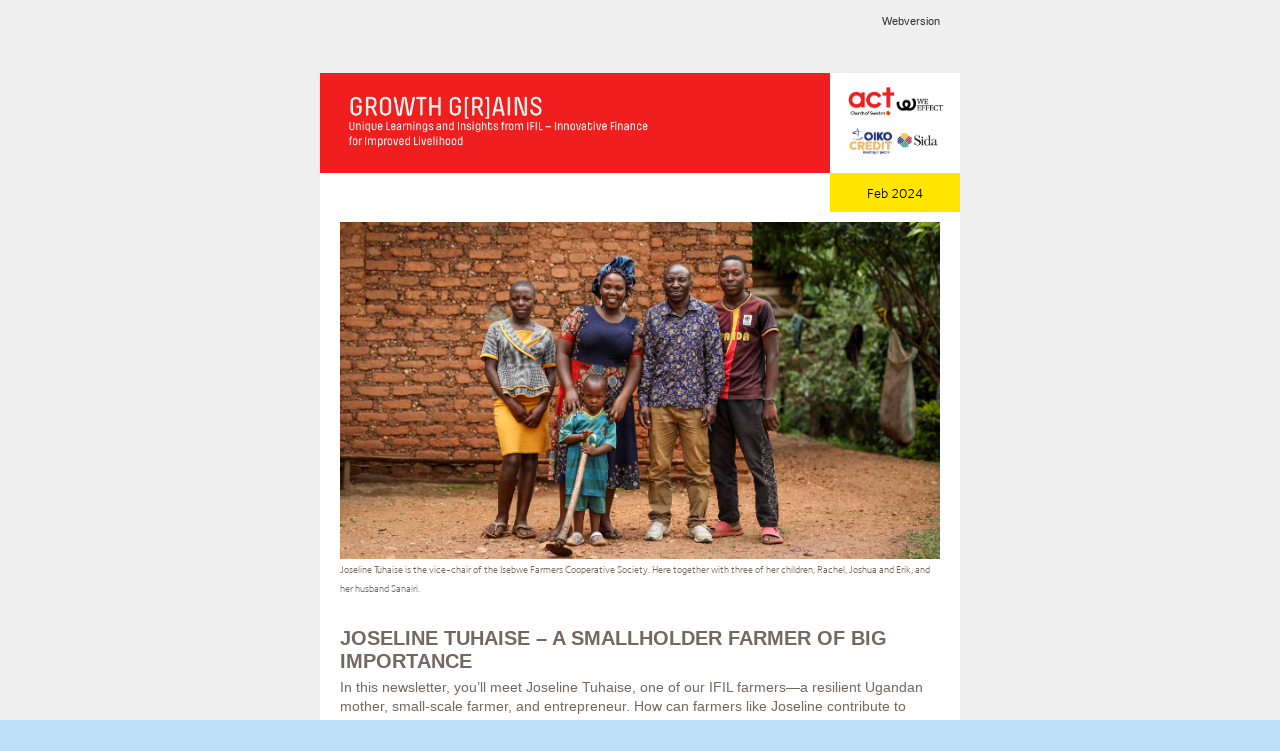

--- FILE ---
content_type: text/html
request_url: https://app.bwz.se/svenskakyrkan/b/v/?vid=827&v=1&share=1&ucrc=D73F2B9AC0
body_size: 40677
content:
<html xmlns="http://www.w3.org/1999/xhtml" xmlns:v="urn:schemas-microsoft-com:vml" xmlns:o="urn:schemas-microsoft-com:office:office"><head><title>A Smallholder Farmer of Big Importance &#128105;&#127999;‍&#127806; &#129716;</title><meta http-equiv="content-type" content="text/html; charset=UTF-8"><style id="bw-normalize">table {mso-table-lspace: 0pt !important; mso-table-rspace: 0pt !important;} table, tr, td {padding: 0;border-spacing:0;} table[align="left"] {float:left;} table[align="right"] {float:right;} .bw-table_content, .bw-img_responsive {WIDTH:640px} @media screen and (max-width : 640px) { .bw-table_content, .bw-img_responsive {WIDTH:320px !important;} .bw-table_responsive {WIDTH: 100% !important; clear:both; padding-bottom: 10px;} .bw-table_responsive_margin_inner_right {WIDTH: 0px; DISPLAY: none;} .bw-table_responsive_margin_inner_left {WIDTH: 0px; DISPLAY: none;}}</style>
<meta name="viewport" content="width=device-width, initial-scale=1, maximum-scale=1">
<meta http-equiv="Content-Type" content="text/html charset=UTF-8">
<meta charset="UTF-8">
<meta name="format-detection" content="telephone=no">
<meta name="format-detection" content="date=no">
<meta name="format-detection" content="address=no">
<meta name="format-detection" content="email=no">


<!--[if gte mso 9]><xml>
<o:OfficeDocumentSettings>
  <o:AllowPNG></o:AllowPNG>
   <o:PixelsPerInch>96</o:PixelsPerInch>
 </o:OfficeDocumentSettings>
</xml><![endif]--> 

<!--
 #1 Name: Internationell utveckling och politik
 Owner: Svenska Kyrkan
 Width: 640px 
 Responsive
 Created by: Louise Svensson, Lime 
 Last update: 2021-08-13
 -->

<style>
@font-face {
    font-family: 'PilcrowSoft-Semibold';
    font-style: normal;
    font-weight: 400;
    src: local('PilcrowSoft-Semibold'), local('PilcrowSoft-Semibold'), url(https://app.bwz.se/svenskakyrkan/b/uf/file/1_Indian-Type-Foundry-PilcrowSoft-Semibold.woff) format('woff');
}
@font-face {
    font-family: 'pilcrow-medium';
    font-style: normal;
    font-weight: 400;
    src: local('pilcrow-medium'), local('pilcrow-medium'), url(https://www.svenskakyrkan.se/presentation/assets/fonts/pilcrow-medium.woff2) format('woff2');
}	
@font-face {
    font-family: FoundrySterling;
    font-style: normal;
    font-weight: 400;
    src: local('FoundrySterling'), local('FoundrySterling'), url(https://app.bwz.se/svenskakyrkan/b/uf/file/7_FoundrySterlingOT3W05-Md.woff2) format('woff2');
}
@font-face {
    font-family: FoundrySterling;
    font-style: normal;
    font-weight: 400;
    src: local('FoundrySterling'), local('FoundrySterling'), url(https://app.bwz.se/svenskakyrkan/b/uf/file/6_FoundrySterlingOT3W05-Book.woff2) format('woff2');
}
html, body {
    FONT-FAMILY: Arial, sans-serif, Helvetica;
}
.nada, .header1_w, .header1, .header0, .header5 {
    FONT-FAMILY: Arial, sans-serif, Helvetica;
}
.nada, .bodytext, .header2, .buttontext, .footer {
    FONT-FAMILY: Arial, sans-serif, Helvetica;
}

<!--
[if !mso]>
<!--
-->
.nada1 {

}
.nada, .header1_w, .header1, .header0, .header5 {
    FONT-FAMILY: 'PilcrowSoft-Semibold', Arial, sans-serif, Helvetica !important;
}
.nada, .bodytext, .header2, .buttontext, .footer {
    FONT-FAMILY: 'FoundrySterling', Arial, sans-serif, Helvetica !important;
}
<!--
<![endif]
-->
	

</style>
<style>
BODY {
}
.bodytext {
    color: #726965;
    font-size: 14px;
    line-height: 19px;
}
.bodytext a {
    COLOR: #726965;
    text-decoration: underline;
}
.header1 {
    color: #726965;
    font-size: 20px;
    font-weight: 600;
    padding-top: 5px;
    padding-bottom: 5px;
}
.divider {
    border-top-style: solid;
    border-top-color: #A0A0A0;
    border-top-width: 2px;
    width: 100%;
}
.button {
    background-color: #F01E1E;
    border-color: #F01E1E;
    border-radius: 0px;
    border-width: 0px;
    border-style: solid;
    padding-bottom: 0px;
}
.buttontext {
    FONT-SIZE: 14px;
    FONT-WEIGHT: normal;
    COLOR: #FFFFFF;
    text-decoration: none;
    text-transform: none;
    padding-top: 10px;
    padding-bottom: 10px;
    padding-left: 15px;
    padding-right: 15px;
}
.buttontext a {
    COLOR: #FFFFFF;
    text-decoration: none;
    text-transform: none;
}
IMG {
    display: block;
    border: none;
}
TABLE {
    mso-table-lspace: 0pt !important;
    mso-table-rspace: 0pt !important;
    padding: 0;
    border-spacing: 0;
    border-collapse: collapse;
}
.preheader {
    FONT-SIZE: 11px;
    COLOR: #efefef;
}
.preheader a {
    COLOR: #efefef;
    text-decoration: none;
}
.webversion, .webversion a {
    FONT-SIZE: 11px;
    text-decoration: none;
    COLOR: #333333;
}
.accentcolor {
    background-color: #efefef;
}
.footer {
    color: #726965;
    font-size: 12px;
    line-height: 18px;
}
.footer a {
    color: #726965;
    font-weight: bold;
    text-decoration: underline;
}
.postfooter {
    color: #333333;
    font-size: 11px;
    padding: 0 10px;
}
.postfooter a {
    color: #333333;
    text-decoration: none;
}
.smalltext, .smalltext a {
    color: #000000;
    font-size: 11px;
}
.bodytext_w, .bodytext_w a {
    color: #FFFFFF;
    font-size: 14px;
    text-decoration: none;
}
.header0 {
    color: #00447c;
    font-size: 32px;
    line-height: 120%;
    letter-spacing: 0.1em;
    font-weight: normal;
}
.header1_w {
    color: #FFFFFF;
    font-size: 36px;
    font-weight: bold;
}
.header2 {
    color: #000000;
    font-size: 18px;
    font-weight: bold;
}
.header3 {
    color: #000000;
    font-size: 16px;
    font-weight: bold;
}
.header4 {
    COLOR: #333333;
    FONT-SIZE: 16px;
    font-weight: bold;
}
.header5 {
    color: #F01E1E;
    font-size: 20px;
    font-weight: 600;
    padding-top: 5px;
    padding-bottom: 5px;
}
.ingress {
    font-size: 14px;
    font-weight: bold;
}
.bw-table_content {
    background-color: #FFFFFF;
}

@media screen and (max-width : 640px) {
.bw-table_content {
    width: 100% !important;
}
.table_320 {
    WIDTH: 100% !important;
}
.table_300 {
    WIDTH: 100% !important;
}
.mobile100percent {
    width: 100% !important;
    height: auto !important;
    -webkit-box-shadow: none;
    -moz-box-shadow: none;
    box-shadow: none;
}
.img320, .img320 IMG {
    WIDTH: 100% !important;
    HEIGHT: auto !important;
}
.bw-img_responsive_max, .bw-img_responsive_max IMG {
    WIDTH: 100% !important;
    HEIGHT: auto !important;
}
.img300, .img300 IMG {
    HEIGHT: auto !important;
    WIDTH: 100% !important;
}
.img300m10 IMG {
    HEIGHT: auto !important;
    WIDTH: 100% !important;
    MARGIN-BOTTOM: 10px !important;
}
.bw-img_responsive, .bw-img_responsive IMG {
    WIDTH: 100% !important;
    HEIGHT: auto !important;
}
.bw-table_responsive {
    WIDTH: 100% !important;
    clear: both;
    padding-bottom: 10px;
}
.bw-table_content_300 {
    width: 100% !important;
}
.image100percent img {
    max-width: 640px;
    min-width: 280px;
    width: 100% !important;
    height: auto !important;
    -webkit-box-shadow: none;
    -moz-box-shadow: none;
    box-shadow: none;
}
.ingress img {
    width: 100% !important;
    height: auto !important;
}
.bodytextx img {
    width: 100% !important;
    height: auto !important;
}
.bw-td_paddingmobile0 {
    padding-left: 0px !important;
    padding-right: 0px !important;
}
.bw-td_paddingmobile10 {
    padding-left: 10px !important;
    padding-right: 10px !important;
}
.bw-td_paddingmobile10_hw {
    padding-top: 10px !important;
    padding-bottom: 10px !important;
    padding-left: 10px !important;
    padding-right: 10px !important;
}
.bw-td_paddingmobile_left15 {
    padding-left: 15px !important;
    padding-right: 0px !important;
}
.bw-table_responsive_margin_inner_right {
    WIDTH: 0px;
    DISPLAY: none;
}
.bw-table_responsive_margin_inner_left {
    WIDTH: 0px;
    DISPLAY: none;
}
.bw-table_responsive_margin_left {
    WIDTH: 10px !important;
}
.bw-table_responsive_margin_left IMG {
    WIDTH: 10px !important;
}
.bw-table_responsive_margin_right {
    WIDTH: 10px !important;
}
.bw-table_responsive_margin_right IMG {
    WIDTH: 10px !important;
}
.table_200 {
    WIDTH: 200px !important;
}
.img100, .img100 IMG {
    HEIGHT: auto !important;
    WIDTH: 100px !important;
}
.img70, .img70 IMG {
    HEIGHT: auto !important;
    WIDTH: 70px !important;
}
.img120, .img120 IMG {
    HEIGHT: auto !important;
    WIDTH: 120px !important;
}
.img200, .img200 IMG {
    HEIGHT: auto !important;
    WIDTH: 200px !important;
}
.img250, .img250 IMG {
    HEIGHT: auto !important;
    WIDTH: 250px !important;
}
.img30, .img30 IMG {
    HEIGHT: auto !important;
    WIDTH: 30px !important;
}
.img10 {
    HEIGHT: auto !important;
    WIDTH: 10px !important;
}
.marginal, .marginal IMG {
    WIDTH: 10px !important;
}
.mobilehide {
    DISPLAY: none !important;
}
.header0 {
    FONT-SIZE: 21px !important;
    letter-spacing: normal !important;
}
.header1 {
    FONT-SIZE: 18px !important;
}
.header1_w {
    FONT-SIZE: 24px !important;
}
.bodytext_w {
    FONT-SIZE: 12px !important;
}
.centerme {
    text-align: center;
}
.vmarginal, .vmarginal IMG {
    HEIGHT: 10px !important;
}
.hmarginal, .hmarginal IMG {
    width: 5px !important;
}
.preheader {
    color: #FFFFFF !important;
}
.accentcolor {
    background-color: #ffffff !important;
}
TD, P, BODY {
    -MS-TEXT-SIZE-ADJUST: none !important;
    -webkit-text-size-adjust: none;
    -moz-text-size-adjust: none;
}
}
</style>
<meta name="viewport" content="width=device-width, initial-scale=1, maximum-scale=5"><meta property="og:type" content="website"><meta property="og:url" content="https://app.bwz.se/svenskakyrkan/b/v/?vid=827&v=1&share=1&ucrc=D73F2B9AC0"><meta property="og:title" content="A Smallholder Farmer of Big Importance &#128105;&#127999;‍&#127806; &#129716;"></head>

<body style="margin: 0px; text-size-adjust: none; padding: 0px !important; background-color: rgb(188, 223, 247);" bgcolor="#bcdff7">
<table border="0" cellspacing="0" cellpadding="0" class="accentcolor" width="100%">
  <tbody>
    <tr>
      <td align="center" style="margin: 0px; padding: 5px 0 30px;"><table width="640" cellspacing="0" cellpadding="0" border="0" class="table_320">
          <tbody>
            <tr>
              <td data-editor-blockarea-empty-height-20="" data-editor-blockarea-name="Preheader" class=""><table border="0" cellspacing="0" cellpadding="0" width="100%" draggable="false" data-editor-contentblock-dynamic="0">
                  <tbody>
                    <tr>
                      <td style="padding: 0px;"><table cellspacing="0" cellpadding="0" border="0" align="left" width="350" class="table_320" draggable="false">
                          <tbody>
                            <tr>
                              <td style="padding: 10px 20px;" class="bw-td_paddingmobile10"><table width="100%" cellspacing="0" cellpadding="0" border="0">
                                  <tbody>
                                    <tr>
                                      <td class="preheader"><span style="font-family: FoundrySterling, Arial, sans-serif, Helvetica;">In this newsletter, you’ll meet Joseline Tuhaise, one of our IFIL farmers—a resilient Ugandan mother, small-scale farmer, and entrepreneur.</span></td>
                                    </tr>
                                  </tbody>
                                </table></td>
                            </tr>
                          </tbody>
                        </table>
                        <table cellspacing="0" cellpadding="0" border="0" width="200" align="right" draggable="false" class="mobilehide">
                          <tbody>
                            <tr>
                              <td style="padding: 10px 20px 0;" class="bw-td_paddingmobile10"><table width="100%" cellspacing="0" cellpadding="0" border="0">
                                  <tbody>
                                    <tr>
                                      <td align="right"><a class="webversion" href="#" data-bw-linkid="1e9592ea-a97c-475c-954c-fe784228ddbd" target="_blank" id="5c4e5af6-fe76-416c-a21d-d3cd66413560" data-bw-biaenabled="false" disabled="disabled" onclick="return false" rel="noopener noreferrer" aria-label="unknown link" title="unknown link">Webversion</a></td>
                                    </tr>
                                  </tbody>
                                </table></td>
                            </tr>
                          </tbody>
                        </table></td>
                    </tr>
                  </tbody>
                </table></td>
            </tr>
          </tbody>
        </table>
        <table width="640" cellspacing="0" cellpadding="0" border="0" class="bw-table_content" bgcolor="#ffffff" style="background-color: rgb(255, 255, 255);">
          <tbody>
            <tr>
              <td data-editor-blockarea-empty-height-200="" data-editor-blockarea-name="Header area" class=""><table width="100%" class="bw-table_content" border="0" cellspacing="0" cellpadding="0" align="center" data-editor-contentblock-dynamic="0" draggable="false" bgcolor="#ffffff" style="background-color: rgb(255, 255, 255);">
                  <tbody>
                    <tr>
                      <td style="padding: 0px;"><table cellspacing="0" cellpadding="0" align="center" border="0" width="100%">
                          <tbody>
                            <tr>
                              <td style="padding: 10px 20px; background-color: #f01e1e;" class="bw-td_paddingmobile10"><table border="0" cellspacing="0" cellpadding="0" width="100%">
                                  <tbody>
                                    <tr>
                                      <td class="img300"><img src="https://app.bwz.se/svenskakyrkan/b/uf/image/1230_1219_Header%20GG.jpg" height="auto" width="350" alt="INNOVATIVE FINANCE FOR IMPROVED LIVELIHOOD (IFIL)" style="height: auto; width: 350px;"></td>
                                    </tr>
                                  </tbody>
                                </table></td>
                              <td width="110" align="center" style="padding: 0 10px" valign="middle"><a href="https://www.svenskakyrkan.se/act" data-bw-linkcategory="1" data-bw-linkname="Hemsida" aria-label="Hemsida" data-bw-linkid="80228085-d7d7-4901-9c30-6f522ba44717" data-bw-linkvalue="NaN" target="_blank" id="2d0ff155-196e-4476-a97b-4565c881cbe8" data-bw-biaenabled="false" rel="noopener noreferrer" title="Hemsida"><img src="https://app.bwz.se/svenskakyrkan/b/uf/image/1421_fyraloggor.jpg" width="100" height="" alt="act" style="width: 100px;"></a></td>
                            </tr>
                            <tr>
                              <td>&nbsp;</td>
                              <td style="padding: 10px; background-color: rgb(255, 229, 0);" align="center" class="bodytext_w"><span style="font-family: FoundrySterling, Arial, sans-serif, Helvetica; color: rgb(0, 0, 0);">Feb 2024</span></td>
                            </tr>
                          </tbody>
                
                        </table></td>
                    </tr>
                  </tbody>
                </table></td>
            </tr>
            <tr>
              <td data-editor-blockarea-empty-height-500="" data-editor-blockarea-name="Innehåll - Dra in och släpp innehållsblock här" class="" style="padding: 0 0 10px">
                <table cellspacing="0" cellpadding="0" align="center" border="0" width="100%" data-editor-contentblock-dynamic="0" draggable="false">
  <tbody>
    <tr>
      <td style="padding: 10px 20px;" class="bw-td_paddingmobile10"><table cellspacing="0" cellpadding="0" border="0" align="center">
          <tbody>
            <tr>
              <td class="img300" style="padding-bottom:1px;"><img src="https://app.bwz.se/svenskakyrkan/b/uf/image/2212_Rachel%2c%20Erik%20Joseline%2c%20Sanairi%20och%20Erik.jpeg" width="600" height="" alt="2212 Rachel%2c Erik Joseline%2c Sanairi och Erik" style="width: 600px;"></td>
            </tr>
            <tr data-editor-contentblock-hiding-editor="bildtext">
								  <td style="padding-bottom:5px; font-size: 10px;" class="bodytext">Joseline Tuhaise is the vice-chair of the Isebwe Farmers Cooperative Society. Here together with three of her children, Rachel, Joshua and Erik, and her husband Sanairi.<br><br></td>
								</tr>
            <tr>
              <td><table width="100%" align="right" cellspacing="0" cellpadding="0" border="0">
                  <tbody>
                    <tr data-editor-contentblock-hiding-editor="heading">
                      <td class="header1">JOSELINE TUHAISE – A SMALLHOLDER FARMER OF BIG IMPORTANCE</td>
                    </tr>
                    <tr data-editor-contentblock-hiding-editor="text">
                      <td class="bodytext"><span style="font-family: PilcrowSoft-Semibold, Arial, sans-serif, Helvetica;">In this newsletter, you’ll meet Joseline Tuhaise, one of our IFIL farmers—a resilient Ugandan mother, small-scale farmer, and entrepreneur. How can farmers like Joseline contribute to global food security?&nbsp;</span><span style="font-family: PilcrowSoft-Semibold, Arial, sans-serif, Helvetica;">Joseline’s story represents millions of small-scale farms worldwide, whose collective work is indispensable in ensuring global food stability.</span></td>
                    </tr>
                  </tbody>
                </table></td>
            </tr>
            
          </tbody>
        </table></td>
    </tr>
  </tbody>
</table></td>
            </tr>
            <tr>
              <td data-editor-blockarea-empty-height-500="" data-editor-blockarea-name="Footer" class="">
                
                <table cellspacing="0" cellpadding="0" align="center" width="100%" data-editor-contentblock-dynamic="0" draggable="false">
    <tbody>
        <tr>
            <td style="padding: 10px 20px;" class="bw-td_paddingmobile10">
                <table cellspacing="0" cellpadding="0" align="left" border="0" width="100%">
                    <tbody>
                        <tr>
                            <td class="bodytext">As our vehicle navigates the rugged dirt roads winding through the Rwenzori Mountains, Paul Gumisiriza, We Effect’s project officer overseeing the IFIL project in Uganda, welcomes us to Africa's 'food basket.'<br><br>Nestled amongst endless vegetable-fields, this fertile region is vital for agriculture, with coffee being one of its most prized crop.<br><br>Paul remarks: "We could feed all of East Africa with food just from Uganda, if our farmers just had the right conditions."<br><br>However, the contrasting reality is stark: millions in East Africa are starving, including many farmers themselves, and hunger is still on the rise in Africa (see FAO report below). Investing in these farmers isn't just about alleviating poverty; it's about securing food for our future.</td>
                        </tr>
                    </tbody>
                </table>
            </td>
        </tr>
    </tbody>
</table><table cellspacing="0" cellpadding="0" align="center" data-editor-contentblock-version="1" width="100%" data-editor-contentblock-dynamic="0" draggable="false">
  <tbody>
    <tr>
      <td style="padding: 10px 20px;" class="bw-td_paddingmobile10"><table align="left" width="290" class="table_300" cellspacing="0" cellpadding="0" border="0">
          <tbody>
            <tr>
              <td><table class="bw-table_responsive" cellspacing="0" cellpadding="0" border="0" data-editor-contentblock-hiding-editor="image_1">
                  <tbody>
                    <tr>
                      <td style="padding-bottom:1px;" class="img300"><img src="https://app.bwz.se/svenskakyrkan/b/uf/image/2215_Joseline.jpeg" width="290" height="" alt="2215 Joseline" style="width: 290px;"></td>
                    </tr>
					  
					  
					  
                  </tbody>
                </table></td>
            </tr>
          </tbody>
        </table>
        <table width="290" class="table_300" cellspacing="0" cellpadding="0" border="0" align="right">
          <tbody>
            <tr>
              <td><table class="bw-table_responsive" cellspacing="0" cellpadding="0" border="0" data-editor-contentblock-hiding-editor="image_2">
                  <tbody>
                    <tr>
                      <td style="padding-bottom:1px;" class="img300"><img src="https://app.bwz.se/svenskakyrkan/b/uf/image/2214_4F3A5861.jpeg" width="290" height="" alt="2214 4F3A5861" style="width: 290px;"></td>
                    </tr>
					  	  
                  </tbody>
                </table></td>
            </tr>
          </tbody>
        </table></td>
    </tr>
  </tbody>
</table><table cellspacing="0" cellpadding="0" align="center" width="100%" data-editor-contentblock-dynamic="0" draggable="false">
    <tbody>
        <tr>
            <td style="padding: 10px 20px;" class="bw-td_paddingmobile10">
                <table cellspacing="0" cellpadding="0" align="left" border="0" width="100%">
                    <tbody>
                        <tr>
                            <td class="bodytext">Arriving at the Isebwe village, we meet Joseline Tuhaise, the vice-chair of the Isebwe Farmers Cooperative Society. From a small plot, Joseline and her husband Sanairi’s coffee plantations cascade down into the valley, with the snow-capped peaks of Rwenzori visible on the horizon. It's breathtakingly beautiful, but not the easiest terrain to farm.<br><br>Joseline shares, “It’s the coffee that sustains us—it pays for our children's education and provides for our needs. Our parents were coffee farmers and we have grown up on these farms." As she speaks, she serves us their own specialty coffee and some home-produced honey. The sweet aroma of freshly ground coffee fills the room.<br><br>"At first, we had only 250 bushes, but now we have 1756" says Sanairi and explains how their farm has flourished, thanks to the cooperative's support and trainings.<br></td>
                        </tr>
                    </tbody>
                </table>
            </td>
        </tr>
    </tbody>
</table><table cellspacing="0" cellpadding="0" align="center" border="0" width="100%" data-editor-contentblock-dynamic="0" draggable="false">
  <tbody>
    <tr>
      <td style="padding: 10px 20px;" class="bw-td_paddingmobile10"><table cellspacing="0" cellpadding="0" border="0" align="center">
          <tbody>
            <tr>
              <td class="img300" style="padding-bottom:1px;"><img src="https://app.bwz.se/svenskakyrkan/b/uf/image/2216_4F3A5406.jpeg" width="600" height="" alt="2216 4F3A5406" style="width: 600px;"></td>
            </tr>
            <tr data-editor-contentblock-hiding-editor="bildtext" style="">
								  <td style="padding-bottom:5px; font-size: 10px;" class="bodytext">It's evident that Joseline and Sanairi are both very passionate about the family farm.</td>
								</tr>
            <tr>
              <td><table width="100%" align="right" cellspacing="0" cellpadding="0" border="0">
                  <tbody>
                    <tr data-editor-contentblock-hiding-editor="heading">
                      <td class="header1"></td>
                    </tr>
                    <tr data-editor-contentblock-hiding-editor="text">
                      <td class="bodytext">"I actually think farming has made us stronger as a family. It's a lot of work, and we have to work together as a team. Not just us parents, but also the children. I would really like to see more men working together with their wives and helping their families," says Sanairi.<br><br>Joseline and Sanairi own their farm together. The small sign doesn't just have his name (which is often the case) but hers as well. Undoubtedly, their partnership is also one of the keys to their success. They are also one of We Effect’s “model couples”, a program to promote gender equality.<br><br>The couple are also implementing sustainable and environmentally friendly farming practices, learned through trainings provided by the project, from building terraces to intercropping as well as waste management.<br><br>"I'm very proud of what we've accomplished through the cooperative. By working together, we have learned a lot and become more resilient. But we have also been able to overcome the problem of middlemen who are coming to deceive us. Now we know that we're getting the right price for our coffee," Joseline continues.</td>
                    </tr>
                  </tbody>
                </table></td>
            </tr>
            
          </tbody>
        </table></td>
    </tr>
  </tbody>
</table><table width="100%" class="bw-table_content" border="0" cellspacing="0" cellpadding="0" align="center" data-editor-contentblock-dynamic="0" bgcolor="#ffffff" style="background-color: rgb(255, 255, 255);" draggable="false">
    <tbody>
      <tr>
        <td style="padding: 0px;"><table cellspacing="0" cellpadding="0" align="center" border="0" width="100%">
            <tbody><tr>
              <td align="center" class="bw-img_responsive_max"><a href="https://vimeo.com/912892733" data-bw-linkname="Meet Joseline Tuhaise" aria-label="Meet Joseline Tuhaise" data-bw-linkid="d7648d9e-88bf-4c0f-8953-801c6db06f29" target="_blank" rel="noopener noreferrer" title="Meet Joseline Tuhaise"><img class="bw-img_responsive_max" src="https://app.bwz.se/svenskakyrkan/b/uf/image/2217_Video.jpeg" width="640" height="" alt="2217 Video" style="width: 640px;"></a></td>
            </tr>
            <tr data-editor-contentblock-hiding-editor="bildtext">
								  <td style="padding-bottom:3px; font-size: 10px; padding-left: 20px" class="bodytext">Watch the video to see Joseline and Sanairi's farm.&nbsp;</td>
								</tr>
          </tbody></table></td>
      </tr>
    </tbody>
</table><table cellspacing="0" cellpadding="0" align="center" width="100%" data-editor-contentblock-dynamic="0" draggable="false">
    <tbody>
        <tr>
            <td style="padding: 10px 20px;" class="bw-td_paddingmobile10">
                <table cellspacing="0" cellpadding="0" align="left" border="0" width="100%">
                    <tbody>
                        <tr>
                            <td class="bodytext">However, the good results aren't just visible in the number of coffee trees or the increased price for their coffee. It's also clear that the family is doing well and can dream of a brighter future. One of their business ideas is develop an eco-tourism homestay on their farm. If you ever find yourself in the Rwenzori mountains, you should definitely pay them a visit!<br><br>As we bid farewell, their passion and collective success has filled me with hope. Africa's small-scale farmers, with adequate support, can not only transform their own lives but also secure food for generations to come. Together, through initiatives like the IFIL project, we can work towards creating the essential conditions.<br><br>/Magdalena Vogt, visiting the Rwenzori mountains on behalf of Act Church of Sweden’s IFIL team. &nbsp;</td>
                        </tr>
                    </tbody>
                </table>
            </td>
        </tr>
    </tbody>
</table><table cellspacing="0" cellpadding="0" align="center" width="100%" data-editor-contentblock-dynamic="0" draggable="false">
  <tbody>
    <tr>
      <td style="padding: 10px 20px;" class="bw-td_paddingmobile10"><table align="center" class="button" bgcolor="#f01e1e" style="background-color: rgb(240, 30, 30); border-width: 0px; border-radius: 0px; border-color: rgb(240, 30, 30);">
          <tbody>
            <tr>
              <td style="text-align: center; padding: 10px 15px;" class="buttontext"><a href="https://www.svenskakyrkan.se/act/en/about-us/institutional-donors/ifil" data-bw-linkid="e0ab9af7-fa09-4bed-a99e-3dec03dec560" style="color: rgb(255, 255, 255); font-size: 14px; font-weight: normal; font-style: normal;" data-bw-linkname="IFIL webpage" aria-label="IFIL webpage" data-bw-linkcategory="NaN" data-bw-linkvalue="NaN" target="_blank" id="b4102531-5b48-400a-b2ac-b828ff4f5fe3" data-bw-biaenabled="false" rel="noopener noreferrer" title="IFIL webpage">Read more about the IFIL project</a></td>
            </tr>
          </tbody>
        </table></td>
    </tr>
  </tbody>
</table><table cellspacing="0" cellpadding="0" width="100%" align="center" data-editor-contentblock-dynamic="0" draggable="false">
    <tbody>
        <tr>
            <td style="background-color: rgb(188, 223, 247); padding: 10px 20px;" class="bw-td_paddingmobile10">
                <table class="table_300" cellspacing="0" cellpadding="0" align="right" border="0">
                    <tbody>
                        <tr>
                            <td style="width:10px" class="mobilehide"><img border="0" src="https://cdn01.bwz.se/Images/Misc/640x640transp.gif" width="10" height="1" alt="640x640transp"></td>
                            <td class="img300m10" valign="top" align="left"><img border="0" src="https://app.bwz.se/svenskakyrkan/b/uf/image/2218_Screenshot%202024-02-09%20at%2013.10.43.jpeg" width="180" height="" alt="2218 Screenshot 2024 02 09 at 13.10.43" style="width: 180px;"></td>

                        </tr>
                         
                    </tbody>
                </table>
                <table class="table_300" cellspacing="0" cellpadding="0" width="280" border="0">
                    <tbody>
                        <tr data-editor-contentblock-hiding-editor="head1">
                            <td class="header1">Food Security Report</td>
                        </tr>
                        <tr><td style="padding-top: 5px;" class="bodytext">In the report <em>The State of Food Security and Nutrition</em> in the World 2023 that was recently published, it is clear that our goals to end hunger by 2030 will continue to remain out of reach if we do not better our efforts. Hunger is still on the rise throughout Africa, Western Asia and the Caribbean.&nbsp;</td>
                        </tr>
                        <tr data-editor-contentblock-hiding-editor="button_1">
                            <td style="padding-bottom:10px; padding-top:15px;"><table align="center" class="button" bgcolor="#f01e1e" style="background-color: rgb(240, 30, 30); border-width: 0px; border-radius: 0px; border-color: rgb(240, 30, 30);">
                                <tbody>
                                    <tr>
                                    <td style="text-align: center; padding: 10px 15px;" class="buttontext"><a href="https://www.fao.org/documents/card/en?details=cc3017en" data-bw-linkid="1524d1ff-cb8a-4ff5-85b7-21503dc251ff" style="color: rgb(255, 255, 255); font-size: 14px; font-weight: normal; font-style: normal;" data-bw-linkname="Food Security Report" aria-label="Food Security Report" data-bw-linkcategory="NaN" data-bw-linkvalue="NaN" target="_blank" rel="noopener noreferrer" title="Food Security Report">Read the full report here</a></td>
                                    </tr>
                            </tbody>
                        </table></td>
                    </tr>
                    </tbody>
                </table>
            </td>
        </tr>
    </tbody>
</table><table cellspacing="0" cellpadding="0" border="0" width="100%" data-editor-contentblock-version="1" id="smmTable" draggable="false" data-editor-contentblock-dynamic="0">
                  <tbody>
                    <tr>
                      <td class="bw-td_paddingmobile10" style="background-color: rgb(255, 229, 0); padding: 4px 20px 10px;">
						  
						  
						  
						  <table width="100%" cellspacing="0" cellpadding="0" border="0" align="left">
                          <tbody>
                            <tr>
                              <td style="padding-bottom: 2px;"><table cellpadding="0" cellspacing="0" border="0" align="center">
                                  <tbody>
                                    
                                  </tbody>
                                </table>
                                <table cellpadding="0" cellspacing="0" border="0" align="center">
                                  <tbody>
                                    <tr>
                                      
                                      
                                      
                                      
                                      <td style="padding-top: 10px; padding-left: 5px; padding-right: 5px;" data-editor-contentblock-hiding-editor="image_4"><table width="100%" cellpadding="0" cellspacing="0" border="0">
                                          <tbody>
                                            <tr>
                                              <td align="center"><a target="_blank" href="https://www.svenskakyrkan.se/act/other-languages" style="text-decoration:none;" data-bw-linkid="0cb0d200-705f-4c78-95fd-39a3846ff890" data-bw-linkname="Hemsida" aria-label="Hemsida" data-bw-linkcategory="1" id="6f79b9bb-f7fa-4e6b-a687-e251fa70aa6c" data-bw-biaenabled="false" rel="noopener noreferrer" title="Hemsida"><img src="https://app.bwz.se/svenskakyrkan/b/uf/image/1229_jordglob%20svart.png" border="0" alt="Click to visit us on our homepage" height="40" width="40" style="height: 40px; width: 40px;"></a></td>
                                            </tr>
                                          </tbody>
                                        </table></td>
                                      
                                    </tr>
                                  </tbody>
                                </table>
								<p class="mobilehide" style="line-height: 2px; font-size: 2px; margin: 0;">&nbsp;</p>
								</td>
                            </tr>
                          </tbody>
                        </table>
						
						
						</td>
                    </tr>
                  </tbody>
                </table><table cellspacing="0" cellpadding="0" align="center" width="100%" data-editor-contentblock-dynamic="0" draggable="false">
                  <tbody>
                    <tr>
                      <td class="bw-td_paddingmobile10" style="padding: 10px 20px 20px;"><table border="0" cellspacing="0" cellpadding="0" width="100%">
                          <tbody>
                            <tr>
                              <td valign="bottom"><table cellspacing="0" cellpadding="0" width="300" border="0" align="left" class="table_300" valign="bottom">
                                  <tbody>
                                    <tr>
                                      <td class="footer centerme" valign="bottom"><span style="font-family: Arial,Helvetica,sans-serif;"><br><br>Act Church of Sweden, 751 70 Uppsala<br></span><a data-bw-linkcategory="1" data-bw-linkname="" href="https://www.svenskakyrkan.se/act/personuppgifter" data-bw-linkid="eccca3ba-2df4-4427-9936-a7111c19bceb" target="_blank" id="0f4238f5-fd03-45fb-a833-7a94d2196f51" data-bw-biaenabled="false" rel="noopener noreferrer" aria-label="personuppgifter" title="personuppgifter"><span style="font-family: Arial,Helvetica,sans-serif;">How we use and protect your data</span></a><a href="https://www.svenskakyrkan.se/act/personuppgifter" data-bw-linkid="2d2b401b-fd21-4b2c-84ee-927d5bd1d59a" target="_blank" id="953036ef-7d84-4e66-a8bb-51f8707bc891" data-bw-biaenabled="false" rel="noopener noreferrer" aria-label="personuppgifter" title="personuppgifter"></a></td>
                                    </tr>
                                  </tbody>
                                </table>
                                <table cellspacing="0" cellpadding="0" border="0" align="right" class="table_300">
                                  <tbody>
                                    <tr>
                                      <td style="padding-top: 30px"><table border="0" cellspacing="0" cellpadding="0" align="center">
                                          <tbody>
                                            <tr>
                                              <td class="img70" style="padding: 0px 0 5px 0px" valign="bottom"><a href="https://weeffect.org/" data-bw-linkid="12220597-09e8-42ac-90a3-73ea53cfefca" data-bw-linkname="Weeffect" aria-label="Weeffect" data-bw-linkcategory="NaN" data-bw-linkvalue="NaN" target="_blank" id="f97168e7-0ba0-4a34-9103-c780a7ba9696" data-bw-biaenabled="false" rel="noopener noreferrer" title="Weeffect"><img border="0" src="https://app.bwz.se/svenskakyrkan/b/uf/image/1203_WeEffect.png" width="60" height="" alt="1203 WeEffect" style="width: 60px;"></a></td>
                                              <td class="img70" style="padding: 0px 0 0px 10px" valign="bottom"><a href="https://www.oikocredit.coop/en/" data-bw-linkid="f054b468-c2e9-4d64-b593-bfaa7b749ada" data-bw-linkname="Oikocredit" aria-label="Oikocredit" data-bw-linkcategory="NaN" data-bw-linkvalue="NaN" target="_blank" id="742062cb-e3c7-49df-a7f1-63d78c84edf0" data-bw-biaenabled="false" rel="noopener noreferrer" title="Oikocredit"><img border="0" src="https://app.bwz.se/svenskakyrkan/b/uf/image/1202_logo_oikocredit.png" width="50" height="" alt="1202 logo oikocredit" style="width: 50px;"></a></td>
                                              <td class="img70" style="padding: 5px 0 0px 10px" valign="bottom"><a href="https://www.sida.se/en" data-bw-linkid="099a5385-1a68-4c89-89e5-25c919dd887d" data-bw-linkname="Sida" aria-label="Sida" data-bw-linkcategory="NaN" data-bw-linkvalue="NaN" target="_blank" id="0028f620-8b91-4d3a-b40a-ad9ef1ef9e22" data-bw-biaenabled="false" rel="noopener noreferrer" title="Sida"><img border="0" src="https://app.bwz.se/svenskakyrkan/b/uf/image/1434_Sida%202.jpg" width="80" height="" alt="1434 Sida 2" style="width: 80px;"></a></td>
                                              <td class="img70" style="padding: 5px 0 0px 10px" valign="bottom"><a href="https://www.svenskakyrkan.se/act" data-bw-linkcategory="NaN" data-bw-linkvalue="NaN" data-bw-linkid="e9a06b1c-c2f8-4c37-afbf-88bfa2ffe679" target="_blank" id="f9d281af-d121-453f-8a25-c89ca7483d04" data-bw-biaenabled="false" rel="noopener noreferrer" aria-label="act" title="act"><img border="0" src="https://app.bwz.se/svenskakyrkan/b/uf/image/1327_Act%20Church%20of%20Sweden_logo_RGB.png" width="50" height="" alt="1327 Act Church of Sweden logo RGB" style="width: 50px;"></a></td>
                                            </tr>
                                          </tbody>
                                        </table></td>
                                    </tr>
                                  </tbody>
                                </table></td>
                            </tr>
                          </tbody>
                        </table></td>
                    </tr>
                  </tbody>
                </table></td>
            </tr>
          </tbody>
        </table>
        <table width="640" cellspacing="0" cellpadding="0" border="0" class="table_320">
          <tbody>
            <tr>
              <td data-editor-blockarea-empty-height-20="" data-editor-blockarea-name="Post sidfot" class=""><table cellspacing="0" cellpadding="0" width="100%" align="center" draggable="false" data-editor-contentblock-dynamic="0">
                  <tbody>
                    <tr>
                      <td style="padding: 10px 20px 20px;" class="bw-td_paddingmobile10"><table width="100%" cellspacing="0" cellpadding="0" border="0">
                          <tbody>
                            <tr>
                              <td class="postfooter" align="center" data-editor-contentblock-deletable="0"><a data-bw-linkname="Anmälningsformulär för Opt-in" href="http://$$publication_subscriptionpage$$" data-bw-linkid="ab1ac58a-1a33-4d7d-a0af-b87d586043ef" target="_blank" id="1509f9b0-7ef2-4f26-87dd-c3d4b5e53209" data-bw-biaenabled="false" rel="noopener noreferrer" aria-label="Anmälningsformulär för Opt-in" title="Anmälningsformulär för Opt-in">Subscribe</a> | <a href="#" data-bw-linkid="4d4ec4db-7eb4-4bea-bf01-98a77a073eda" target="_blank" id="f1888c5d-6106-4a7a-b97d-805a5b944ff3" data-bw-biaenabled="false" disabled="disabled" onclick="return false" rel="noopener noreferrer" aria-label="unknown link" title="unknown link">Unsubscribe</a></td>
                            </tr>
                          </tbody>
                        </table></td>
                    </tr>
                  </tbody>
                </table></td>
            </tr>
          </tbody>
        </table></td>
    </tr>
  </tbody>
</table>

<style></style><style></style><style></style><style></style><style></style></body></html>